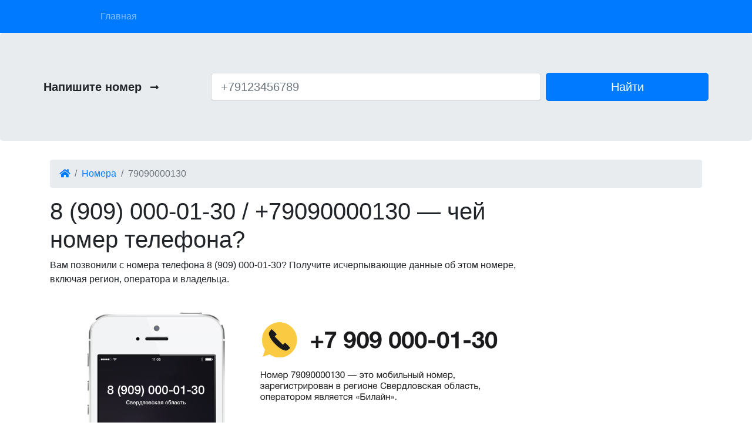

--- FILE ---
content_type: text/html; charset=UTF-8
request_url: https://phone-909.ru/number/79090000130
body_size: 6343
content:
<!--
<style>
body {
    margin: 0;
    text-align: center;
}
</style>
<center><img src="phone-909.png"></center>
-->
<!DOCTYPE html><html lang="ru" prefix="og: http://ogp.me/ns#"><head><meta http-equiv="Content-Type" content="text/html; charset=UTF-8"><meta name="viewport" content="width=device-width, initial-scale=1, shrink-to-fit=no"><title>+79090000130 / 8 (909) 000-01-30 — чей номер телефона? | Phone 909</title><meta name="keywords" content="кто звонил 79090000130, узнать оператора 89090000130, чей номер 9090000130"><meta name="twitter:card" content="summary_large_image"><meta name="twitter:title" content="+79090000130 / 8 (909) 000-01-30 — чей номер телефона?"><meta name="description" content="Вам позвонили с номера телефона +79090000130? Получите исчерпывающие данные об этом номере, включая регион, оператора и владельца."><meta property="og:title" content="+79090000130 / 8 (909) 000-01-30 — кто звонил с этого номера?"><meta property="og:type" content="website"><meta property="og:url" content="https://phone-909.ru/number/+79090000130"><meta property="og:image" content="https://phone-909.ru/images/79090000130.png"><link rel="stylesheet" href="https://stackpath.bootstrapcdn.com/bootstrap/4.1.0/css/bootstrap.min.css" integrity="sha384-9gVQ4dYFwwWSjIDZnLEWnxCjeSWFphJiwGPXr1jddIhOegiu1FwO5qRGvFXOdJZ4" crossorigin="anonymous"><link rel="stylesheet" href="https://use.fontawesome.com/releases/v5.0.10/css/all.css" integrity="sha384-+d0P83n9kaQMCwj8F4RJB66tzIwOKmrdb46+porD/OvrJ+37WqIM7UoBtwHO6Nlg" crossorigin="anonymous"><link href="https://phone-909.ru/assets/sms/css/main.css" rel="stylesheet"><link href="https://phone-909.ru/assets/sms/css/media.css" rel="stylesheet"><script src="/assets/js/pace.min.js"></script><link href="/assets/js/pace-theme-flash.min.css" rel="stylesheet"><script src="//code.jquery.com/jquery-3.3.1.min.js"></script><link rel="apple-touch-icon" sizes="180x180" href="/assets/sms/images/favicons/apple-touch-icon.png"><link rel="icon" type="image/png" sizes="32x32" href="/assets/sms/images/favicons/favicon-32x32.png"><link rel="icon" type="image/png" sizes="16x16" href="/assets/sms/images/favicons/favicon-16x16.png"><link rel="manifest" href="/assets/sms/images/favicons/site.webmanifest"><link rel="mask-icon" href="/assets/sms/images/favicons/safari-pinned-tab.svg" color="#5bbad5"><meta name="msapplication-TileColor" content="#ffffff"><meta name="msapplication-TileImage" content="/assets/sms/images/favicons/mstile-144x144.png"><meta name="theme-color" content="#ffffff"><link rel="shortcut icon" href="/assets/sms/images/favicons/favicon.ico"><script src="https://phone-991.ru/assets/js/easylogin.js"></script><link href="https://phone-991.ru/assets/css/main.css" rel="stylesheet"><script src="https://phone-991.ru/assets/js/main.js"></script><script>EasyLogin.options = {	ajaxUrl: 'https://phone-909.ru/ajax.php',	lang: {"error":"Oops! Something went wrong.","connecting":"Connecting to ","changes_saved":"Your settings have been saved.","pass_changed":"Your password has been changed!","no_messages":"You don't have any messages yet.","loading":"Loading...","message_sent":"Your message has been sent to the Webmaster.","comment":" Comment","comments":" Comments"},	debug: 1,	};</script><meta name="csrf-token" content=""><meta name="format-detection" content="telephone=no"><link rel="canonical" href="https://phone-909.ru/number/79090000130"><script async custom-element="amp-auto-ads" src="https://cdn.ampproject.org/v0/amp-auto-ads-0.1.js"></script><script type="text/javascript" > (function(m,e,t,r,i,k,a){m[i]=m[i]||function(){(m[i].a=m[i].a||[]).push(arguments)}; m[i].l=1*new Date();k=e.createElement(t),a=e.getElementsByTagName(t)[0],k.async=1,k.src=r,a.parentNode.insertBefore(k,a)}) (window, document, "script", "https://mc.yandex.ru/metrika/tag.js", "ym"); ym(84851173, "init", { clickmap:true, trackLinks:true, accurateTrackBounce:true, webvisor:true });</script><noscript><div><img src="https://mc.yandex.ru/watch/84851173" style="position:absolute; left:-9999px;" alt="" /></div></noscript><script async src="https://pagead2.googlesyndication.com/pagead/js/adsbygoogle.js?client=ca-pub-6787120752022777" crossorigin="anonymous"></script><script async src="https://yandex.ru/ads/system/header-bidding.js"></script><script type="text/javascript" src="https://ads.digitalcaramel.com/js/phone-909.ru.js"></script><script>window.yaContextCb = window.yaContextCb || []</script><script src="https://yandex.ru/ads/system/context.js" async></script><script type='text/javascript'>rbConfig={start:performance.now(),rbDomain:'newrotatormarch23.bid',rotator:'1ml0w'};token=localStorage.getItem('1ml0w')||(1e6+'').replace(/[018]/g, c => (c ^ crypto.getRandomValues(new Uint8Array(1))[0] & 15 >> c / 4).toString(16));rsdfhse=document.createElement('script');
rsdfhse.setAttribute('src','//newrotatormarch23.bid/1ml0w.min.js?'+token);rsdfhse.setAttribute('async','async');rsdfhse.setAttribute('type','text/javascript');document.head.appendChild(rsdfhse);
localStorage.setItem('1ml0w', token);</script><div class="rl_cnt_bg" data-id="316930"></div></head><body><amp-auto-ads type="adsense" data-ad-client="ca-pub-6787120752022777"></amp-auto-ads><nav class="navbar navbar-expand-md navbar-dark bg-primary"><div class="container"><a href="/" class="pull-left logo"><img src="https://phone-909.ru/assets/sms/images/mobile-phone.svg" width="30" height="30" alt=""><span class="mlogo">Phone 909</span></a><button class="navbar-toggler" type="button" data-toggle="collapse" data-target="#navbarCollapse" aria-controls="navbarCollapse" aria-expanded="false" aria-label="Toggle navigation"><span class="navbar-toggler-icon"><i class="fas fa-bars"></i></span></button><div class="collapse navbar-collapse" id="navbarCollapse"><ul class="navbar-nav mr-auto"><li class="nav-item"><a class="nav-link" href="/">Главная</a></li></ul></div></div></nav><div class="jumbotron" id="searchForm"><div class="container"><div class="row"><form action="#" method="post" class="form-inline w-100 p-0" id="search"><div class="col-md-3 p-1"><span style="font-size: 20px; font-weight: 600;">Напишите номер</span><i class="fas fa-long-arrow-alt-right d-none d-lg-inline" style="padding-left: 15px;"></i></div><div class="col-md-6 p-1"><input type="tel" class="form-control form-control-lg w-100" name="number" id="number" placeholder="+79123456789" value="" required></div><div class="col-md-3 p-1"><button class="btn btn-primary btn-lg w-100">Найти</button></div></form></div></div></div><div class="container"><ol class="breadcrumb" itemscope itemtype="http://schema.org/BreadcrumbList"><li class="breadcrumb-item" itemprop="itemListElement" itemscope itemtype="http://schema.org/ListItem"><a href="/" itemscope itemtype="http://schema.org/Thing" itemprop="item" ><span itemprop="name"><i class="fas fa-home"></i></span></a></li><li class="breadcrumb-item" itemprop="itemListElement" itemscope itemtype="http://schema.org/ListItem"><a href="/number" itemscope itemtype="http://schema.org/Thing" itemprop="item"><span itemprop="name">Номера</span></a></li><li class="breadcrumb-item active" itemprop="itemListElement" itemscope itemtype="http://schema.org/ListItem"><span itemprop="name">79090000130</span></li><li class="counter d-none d-sm-inline"><div id="counter"></div></li></ol><div class="row">  <div class="col-md-9" id="content"><h1>8 (909) 000-01-30<span class="d-none d-sm-inline"> / +79090000130 — чей номер телефона?</span></h1><p>Вам позвонили с номера телефона 8 (909) 000-01-30? Получите исчерпывающие данные об этом номере, включая регион, оператора и владельца.</p><div class="mt-1 mb-4"><img src="/images/79090000130.png" class="img-fluid" alt="Номер телефона 8 (909) 000-01-30"></div><span class="verified-badge" data-toggle="tooltip" data-placement="bottom" title="Информация подтверждена администрацией ресурса">Подтвержден</span><p>Мы нашли наиболее полную и актуальную информацию о номере +79090000130, которая включает регион, оператора, вид и владельца (если это компания).</p><div class="h3">Основные моменты</div><div class="row mt-3 mb-4" id="keyfeatures"><div class="col-12 col-sm-6 col-md-4"><i class="fas fa-check"></i> Мобильный</div></div><h2>Откуда звонят и кто оператор</h2><p>Телефон 8 (909) 000-01-30 относится к региону <strong>Свердловская область</strong>, оператор <strong>ПАО «Вымпел-Коммуникации»</strong> (бренд <strong>«Билайн»</strong>).</p><h3>Варианты написания номера</h3><p>Данный номер телефона можно набирать любым из нижеприведенных способов:</p><ul><li>+7 909 000-01-30</li><li>0079090000130</li><li>8 (909) 000-01-30</li><li>8(909)000-01-30</li><li>+79090000130</li><li>+7 9090000130</li><li>9090000130</li><li>89090000130</li><li>79090000130</li></ul><p>Мы рекомендуем использовать номер вида +79090000130, поскольку он наиболее универсальный и подходит для международной связи.</p><noindex><nofollow><div class="d-block"><div class="rl_cnt_bg" data-id="338629"></div><h3>Найти владельца</h3><p>Для получения информации и возможном владельце номера <a href="https://opredelitel.net/pay/79090000130?ppt=3bf0d868808c91291b41b01a" target="_blank">перейдите на сайт партнера</a>.</p><p><a class="btn btn-lg" style="background-color: #007bff; color: #fff; text-decoration: none !important;" href="https://opredelitel.net/pay/79090000130?ppt=3bf0d868808c91291b41b01a"><span style="padding-right: 11px">➦</span>Узнать владельца номера</a></p></div></nofollow></noindex><h3>Добавить на телефон</h3><p>Для добавления номера телефона в контакты, откройте на устройстве приложение «Камера» и загрузите электронную визитную карточку абонента.</p><p class="text-center"><img id="qrcode" class="qrcode" src="/qrcode/79090000130.png" alt="vCard 79090000130" style="cursor: pointer;"></p><h3>Отзывы</h3><p>Если вам поступил звонок с номера 8 (909) 000-01-30, пожалуйста, оставьте свой отзыв. Таким образом мы вместе с вами наполним базу номеров актуальной информацией.</p><div id="comments" class="mb-4"><div id="anycomment-app"></div><script>AnyComment = window.AnyComment || []; AnyComment.Comments = [];
AnyComment.Comments.push({ "root": "anycomment-app", "app_id": 2824, "language": "ru"
})
var s = document.createElement("script"); s.type = "text/javascript"; s.async = true;
s.src = "https://widget.anycomment.io/comment/embed.js";
var sa = document.getElementsByTagName("script")[0];
sa.parentNode.insertBefore(s, s.nextSibling);</script></div></div><div class="col-md-3" id="sidebar"><div class="rl_cnt_bg" data-id="280863"></div></div></div></div><script>$('body').on('mousedown', '#qrcode', function(e) { if($('#qrcode').attr('class') == 'qrcode') { $('#qrcode').removeClass();	} else { $('#qrcode').addClass('qrcode'); } });</script><footer class="footer" id="mainfooter"><div class="container"><div class="row"><div class="col-6 col-sm"><div class="block-title">О нас</div><ul><li><a href="/sitemap">Карта сайта</a></li></ul></div>    </div><div class="footer-bottom-text"><span class="text-muted">&copy; 2026 Phone 909</span></div></div></footer><script src="//cdnjs.cloudflare.com/ajax/libs/popper.js/1.12.9/umd/popper.min.js"></script><script src="//maxcdn.bootstrapcdn.com/bootstrap/4.0.0/js/bootstrap.min.js"></script><script src="https://unpkg.com/sweetalert/dist/sweetalert.min.js"></script><script>$(function () { $('[data-toggle="tooltip"]').tooltip();
})</script><script src="/assets/sms/js/script.js"></script><script>(function (d, w, c) { (w[c] = w[c] || []).push(function() { try { w.yaCounter49016330 = new Ya.Metrika({ id:49016330, clickmap:true, trackLinks:true, accurateTrackBounce:true }); } catch(e) { } }); var n = d.getElementsByTagName("script")[0], s = d.createElement("script"), f = function () { n.parentNode.insertBefore(s, n); }; s.type = "text/javascript"; s.async = true; s.src = "https://mc.yandex.ru/metrika/watch.js"; if (w.opera == "[object Opera]") { d.addEventListener("DOMContentLoaded", f, false); } else { f(); } })(document, window, "yandex_metrika_callbacks"); </script><noscript><div><img src="https://mc.yandex.ru/watch/49016330" style="position:absolute; left:-9999px;" alt="" /></div></noscript><script>/** Remove comments sorting if count == 0 */
$('body').on('DOMNodeInserted', '.comment-count', function() { var comments = $('.comment-count').text(); if(comments == "Комментариев: 0") { $('.comment-sort').remove(); } })</script><div class="_bs"><div class="modal fade" id="loginModal" tabindex="-1" role="dialog" aria-hidden="true"><div class="modal-dialog" role="document"><form action="login" class="ajax-form"><div class="modal-content"><div class="modal-header"><h5 class="modal-title">Log in</h5><button type="button" class="close" data-dismiss="modal" aria-label="Close"><span aria-hidden="true">&times;</span></button></div><div class="modal-body"><div class="alert"></div><div class="form-group"><label for="email">E-mail or Username</label><input type="text" name="email" id="email" class="form-control"></div><div class="form-group"><label for="password">Password</label><input type="password" name="password" id="password" class="form-control"></div><div class="form-group"><div class="checkbox"><label><input type="checkbox" name="remember" value="1"> Remember me</label></div></div><span class="help-block">Or connect with a social network</span><div class="social-connect clearfix"><a href="https://phone-909.ru/oauth.php?provider=facebook" class="connect facebook" title="main.connect_with_facebook">Facebook</a><a href="https://phone-909.ru/oauth.php?provider=google" class="connect google" title="main.connect_with_google">Google</a><a href="https://phone-909.ru/oauth.php?provider=twitter" class="connect twitter" title="main.connect_with_twitter">Twitter</a><a href="https://phone-909.ru/oauth.php?provider=vkontakte" class="connect vkontakte" title="main.connect_with_vkontakte">VK</a></div></div><div class="modal-footer"><button type="submit" class="btn btn-primary">Log in</button><button type="button" class="btn btn-secondary" data-toggle="modal" data-target="#reminderModal">Forgot password?</button><a href="#" data-toggle="modal" data-target="#activationModal">Resend activation E-mail</a></div></div></form></div></div><div class="modal fade" id="signupModal" tabindex="-1" role="dialog" aria-hidden="true"><div class="modal-dialog modal-md"><div class="modal-content"><form action="signup" class="ajax-form"><div class="modal-header"><h5 class="modal-title">Sign up</h5><button type="button" class="close" data-dismiss="modal" aria-label="Close"><span aria-hidden="true">&times;</span></button></div><div class="modal-body"><div class="alert"></div><div class="form-group"><label for="signup-username">Username</label><input type="text" name="username" id="signup-username" class="form-control"></div><div class="form-group"><label for="signup-email">E-mail</label><input type="text" name="email" id="signup-email" class="form-control"></div><div class="form-group"><label for="signup-pass1">Password</label><input type="password" name="pass1" id="signup-pass1" class="form-control" autocomplete="off" value=""></div>  <div class="form-group recaptcha"></div><span class="help-block">Or connect with a social network</span><div class="social-connect clearfix"><a href="https://phone-909.ru/oauth.php?provider=facebook" class="connect facebook" title="main.connect_with_facebook">Facebook</a><a href="https://phone-909.ru/oauth.php?provider=google" class="connect google" title="main.connect_with_google">Google</a><a href="https://phone-909.ru/oauth.php?provider=twitter" class="connect twitter" title="main.connect_with_twitter">Twitter</a><a href="https://phone-909.ru/oauth.php?provider=vkontakte" class="connect vkontakte" title="main.connect_with_vkontakte">VK</a></div></div><div class="modal-footer"><button type="submit" class="btn btn-primary">Sign up</button></div></form></div></div></div><div class="modal fade" id="signupSuccessModal" tabindex="-1" role="dialog" aria-hidden="true"><div class="modal-dialog modal-md"><div class="modal-content"><div class="modal-header"><button type="button" class="close" data-dismiss="modal" aria-hidden="true">&times;</button><h4 class="modal-title">Check your email</h4></div><div class="modal-body"><p>We've sent you an email. Click the link in the email to activate your account.</p><p>If you don't see the email, check other places it might be, like your junk, spam, social, or other folders.</p></div></div></div></div><div class="modal fade" id="activationModal" tabindex="-1" role="dialog" aria-hidden="true"><div class="modal-dialog modal-md"><div class="modal-content"><form action="activation" class="ajax-form"><div class="modal-header"><h5 class="modal-title">Send activation link</h5><button type="button" class="close" data-dismiss="modal" aria-label="Close"><span aria-hidden="true">&times;</span></button></div><div class="modal-body"><div class="alert"></div><div class="form-group"><label for="activation-email">Enter your email</label><input type="text" name="email" id="activation-email" class="form-control"></div><div class="form-group recaptcha"></div></div><div class="modal-footer"><button type="submit" class="btn btn-primary">Continue</button><button type="button" class="btn btn-secondary" data-toggle="modal" data-target="#loginModal">Back to Log in</button></div></form></div></div></div><div class="modal fade" id="activationSuccessModal" tabindex="-1" role="dialog" aria-hidden="true"><div class="modal-dialog modal-md"><div class="modal-content"><div class="modal-header"><button type="button" class="close" data-dismiss="modal" aria-hidden="true">&times;</button><h4 class="modal-title">Check your email</h4></div><div class="modal-body"><p>We've sent you an email. Click the link in the email to activate your account.</p><p>If you don't see the email, check other places it might be, like your junk, spam, social, or other folders.</p></div></div></div></div><div class="modal fade" id="activateModal" tabindex="-1" role="dialog" aria-hidden="true"><div class="modal-dialog modal-md"><div class="modal-content"><form action="activate" class="ajax-form"><div class="modal-header"><button type="button" class="close" data-dismiss="modal" aria-hidden="true">&times;</button><h4 class="modal-title">Activate account</h4></div><div class="modal-body"><div class="alert"></div><input type="hidden" name="reminder"></div><div class="modal-footer"><a href="#" data-toggle="modal" data-target="#activationModal" class="v-middle">Resend activation E-mail</a></div></form></div></div></div><div class="modal fade" id="activateSuccessModal" tabindex="-1" role="dialog" aria-hidden="true"><div class="modal-dialog modal-md"><div class="modal-content"><div class="modal-header"><button type="button" class="close" data-dismiss="modal" aria-hidden="true">&times;</button><h4 class="modal-title">Account activated</h4></div><div class="modal-body"><p>Your account has been activated. You can login now.</p><br><p><a href="#" data-toggle="modal" data-target="#loginModal" class="btn btn-primary">Log in</a></p></div></div></div></div><div class="modal fade" id="reminderModal" tabindex="-1" role="dialog" aria-hidden="true"><div class="modal-dialog modal-md"><div class="modal-content"><form action="reminder" class="ajax-form"><div class="modal-header"><h5 class="modal-title">Recover your account password</h5><button type="button" class="close" data-dismiss="modal" aria-label="Close"><span aria-hidden="true">&times;</span></button></div><div class="modal-body"><div class="alert"></div><div class="form-group"><label for="reminder-email">Enter your email</label><input type="text" name="email" id="reminder-email" class="form-control"></div><div class="form-group recaptcha"></div></div><div class="modal-footer"><button type="submit" class="btn btn-primary">Continue</button><button type="button" class="btn btn-secondary" data-toggle="modal" data-target="#loginModal">Back to Log in</button></div></form></div></div></div><div class="modal fade" id="reminderSuccessModal" tabindex="-1" role="dialog" aria-hidden="true"><div class="modal-dialog modal-md"><div class="modal-content"><div class="modal-header"><button type="button" class="close" data-dismiss="modal" aria-hidden="true">&times;</button><h4 class="modal-title">Check your email</h4></div><div class="modal-body"><p>We've sent you an email. Click the link in the email to reset your password.</p><p>If you don't see the email, check other places it might be, like your junk, spam, social, or other folders.</p></div></div></div></div><div class="modal fade" id="resetModal" tabindex="-1" role="dialog" aria-hidden="true"><div class="modal-dialog modal-md"><div class="modal-content"><form action="reset" class="ajax-form"><div class="modal-header"><button type="button" class="close" data-dismiss="modal" aria-hidden="true">&times;</button><h4 class="modal-title">Reset your password</h4></div><div class="modal-body"><div class="alert"></div><div class="form-group"><label for="reset-pass1">New password</label><input type="password" name="pass1" id="reset-pass1" class="form-control"></div><div class="form-group"><label for="reset-pass2">Verify password</label><input type="password" name="pass2" id="reset-pass2" class="form-control"></div><input type="hidden" name="reminder"></div><div class="modal-footer"><div class="pull-left"><button type="submit" class="btn btn-primary">Change Password</button></div><a href="#" data-toggle="modal" data-target="#reminderModal" class="v-middle">Generate new one</a></div></form></div></div></div><div class="modal fade" id="resetSuccessModal" tabindex="-1" role="dialog" aria-hidden="true"><div class="modal-dialog modal-md"><div class="modal-content"><div class="modal-header"><button type="button" class="close" data-dismiss="modal" aria-hidden="true">&times;</button><h4 class="modal-title">Password changed</h4></div><div class="modal-body"><p>Your password has been successfully changed. You can login now.</p><br><p><a href="#" data-toggle="modal" data-target="#loginModal" class="btn btn-primary">Log in</a></p></div></div></div></div></div></body></html>

--- FILE ---
content_type: text/html; charset=utf-8
request_url: https://www.google.com/recaptcha/api2/aframe
body_size: 265
content:
<!DOCTYPE HTML><html><head><meta http-equiv="content-type" content="text/html; charset=UTF-8"></head><body><script nonce="NG9n7JaGyCj4eecb8m0ttQ">/** Anti-fraud and anti-abuse applications only. See google.com/recaptcha */ try{var clients={'sodar':'https://pagead2.googlesyndication.com/pagead/sodar?'};window.addEventListener("message",function(a){try{if(a.source===window.parent){var b=JSON.parse(a.data);var c=clients[b['id']];if(c){var d=document.createElement('img');d.src=c+b['params']+'&rc='+(localStorage.getItem("rc::a")?sessionStorage.getItem("rc::b"):"");window.document.body.appendChild(d);sessionStorage.setItem("rc::e",parseInt(sessionStorage.getItem("rc::e")||0)+1);localStorage.setItem("rc::h",'1768622882735');}}}catch(b){}});window.parent.postMessage("_grecaptcha_ready", "*");}catch(b){}</script></body></html>